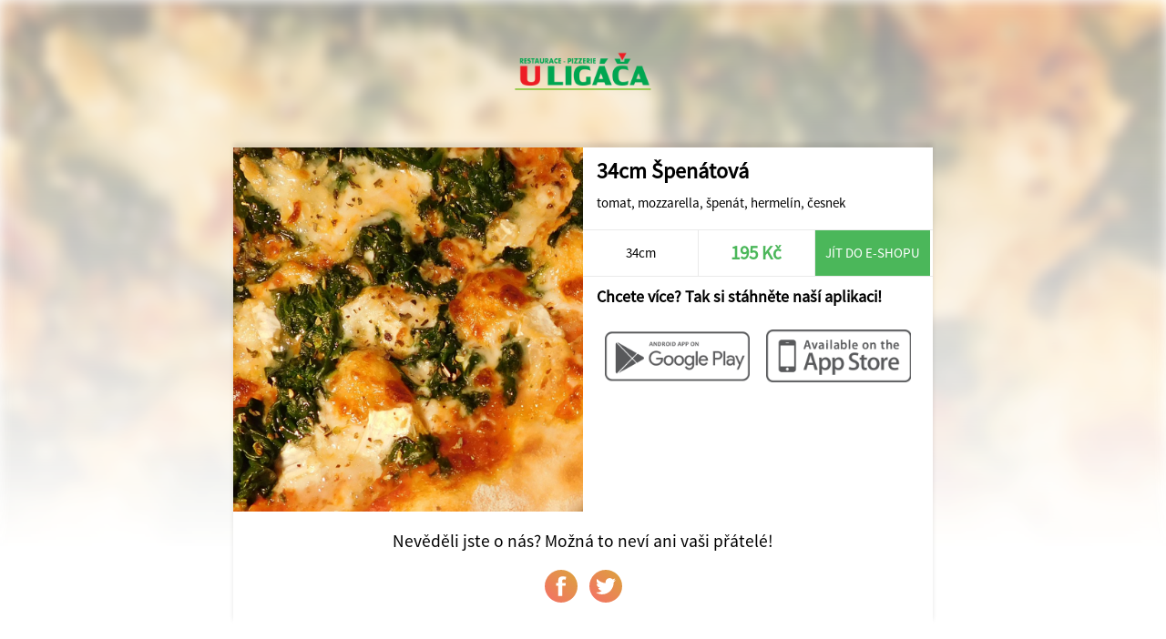

--- FILE ---
content_type: text/html; charset=UTF-8
request_url: https://www.u-ligaca.cz/share/246/RESTAURACE+-+PIZZERIE+U+LIGACA+%28areal+fotbaloveho+hriste+TJ+TATRAN+Stary+Liskovec%29/38878/u-ligaca.cz
body_size: 1368
content:
<!DOCTYPE html>
<html>
<head>
	<title>RESTAURACE - PIZZERIE U LIGÁČA (areál fotbalového hřiště TJ TATRAN Starý Lískovec)</title>
	<meta http-equiv="content-type" content="text/html;charset=utf-8" />
	<meta name="viewport" content="width=device-width, initial-scale=1.0, user-scalable=no">
	
	<link rel="stylesheet" type="text/css" href="/ui/app/a202311/css/templates/default/app.css" />
	<link rel="stylesheet" type="text/css" href="/ui/app/a202311/css/templates/default/base_theme.css" />
	<link rel="stylesheet" type="text/css" href="/user-data/factories/246/style_diff.css" />
	
	<link rel="shortcut icon" href="/user-data/factories/246/imgs/favicon.ico">
	<link rel="shortcut icon" href="/user-data/factories/246/imgs/favicon.ico" type="/x-icon image" />
			
	<meta property="og:image:width" content="1024" />
	<meta property="og:image:height" content="1024" />
	<meta property="og:image" content="https://cdn.objedname.eu/user-data/factories/246/imgs/items/28147.png" />
	<meta property="og:title" content="34cm Špenátová" />
	<meta property="og:description" content="tomat, mozzarella, špenát, hermelín, česnek" />
	<meta property="og:type" content="website" />
	<meta property="og:url" content="https://objedname.eu/share/246/RESTAURACE+-+PIZZERIE+U+LIGACA+%28areal+fotbaloveho+hriste+TJ+TATRAN+Stary+Liskovec%29/38878/u-ligaca.cz" />
</head>
	
<style>

	body {
		background-color: #FFFFFF;
	}
	
</style>

<body>
	
	<div class="item-bg-image">
		<img src="https://cdn.objedname.eu/user-data/factories/246/imgs/items/28147.png" title="34cm Špenátová" />
	</div>
	<div class="company-logo">
		<img src="https://cdn.objedname.eu/user-data/factories/246/imgs/logo/logo_hor_color.png" width="100%" title="RESTAURACE - PIZZERIE U LIGÁČA (areál fotbalového hřiště TJ TATRAN Starý Lískovec)" />
	</div>
	<div class="item-social">
		<div class="item-content">
			<div class="item-photo-content" style="background-image: url('https://cdn.objedname.eu/user-data/factories/246/imgs/items/28147.png');">
				<div class="stickers-content">
											
					
											
										
										
										
						
					
									</div>
			</div>
			<div class="item-title">
				<h4>34cm Špenátová</h4>
				<div class="item-info-desc">
					<p>tomat, mozzarella, špenát, hermelín, česnek</p>
				</div>
			</div>
			<div class="item-info-panel">
				<div class="item-info-btn">
					34cm				</div>
				<div class="item-info-btn inked">
					<h4>195 Kč</h4>
				</div>
									<a href="https://www.u-ligaca.cz" class="item-eshop-btn">Jít do e-shopu</a>
									<div class="cleaner"></div>
			</div>
			<div class="item-qr-box">
				<div class="item-qr-title"><h4>Chcete více? Tak si stáhněte naší aplikaci!</h4></div>
				<div class="item-qr item-qr-m25">
					<a href="https://play.google.com/store/apps/details?id=com.objedname.restauraceuligaca"><img src="/ui/system/icons/gray/google_play.png" title="Stáhnout na GooglePlay" /></a>
				</div>
				<div class="item-qr item-qr-m25">
					<a href="https://apps.apple.com/us/app/restaurace-u-lig%C3%A1%C4%8Da/id1574302464"><img src="/ui/system/icons/gray/app_store.png" title="Stáhnout na AppStore" /></a>
				</div>
				<div class="cleaner"></div>				
			</div>
		</div>
		
		<div class="cleaner"></div>
		
		<div class="social-box">
			<span>Nevěděli jste o nás? Možná to neví ani vaši přátelé!</span>
			<a target="_blank" href="https://www.facebook.com/sharer/sharer.php?u=https://objedname.eu/share/246/RESTAURACE+-+PIZZERIE+U+LIGACA+%28areal+fotbaloveho+hriste+TJ+TATRAN+Stary+Liskovec%29/38878/u-ligaca.cz" class="social-btn"><div class="social-btn-img facebook-icon"></div></a>
			<a target="_blank" href="https://twitter.com/intent/tweet?source=https://objedname.eu/share/246/RESTAURACE+-+PIZZERIE+U+LIGACA+%28areal+fotbaloveho+hriste+TJ+TATRAN+Stary+Liskovec%29/38878/u-ligaca.cz&amp;text=https://objedname.eu/share/246/RESTAURACE+-+PIZZERIE+U+LIGACA+%28areal+fotbaloveho+hriste+TJ+TATRAN+Stary+Liskovec%29/38878/u-ligaca.cz" class="social-btn"><div class="social-btn-img twitter-icon"></div></a>
		</div>
		
	</div>
</body>

</html>
